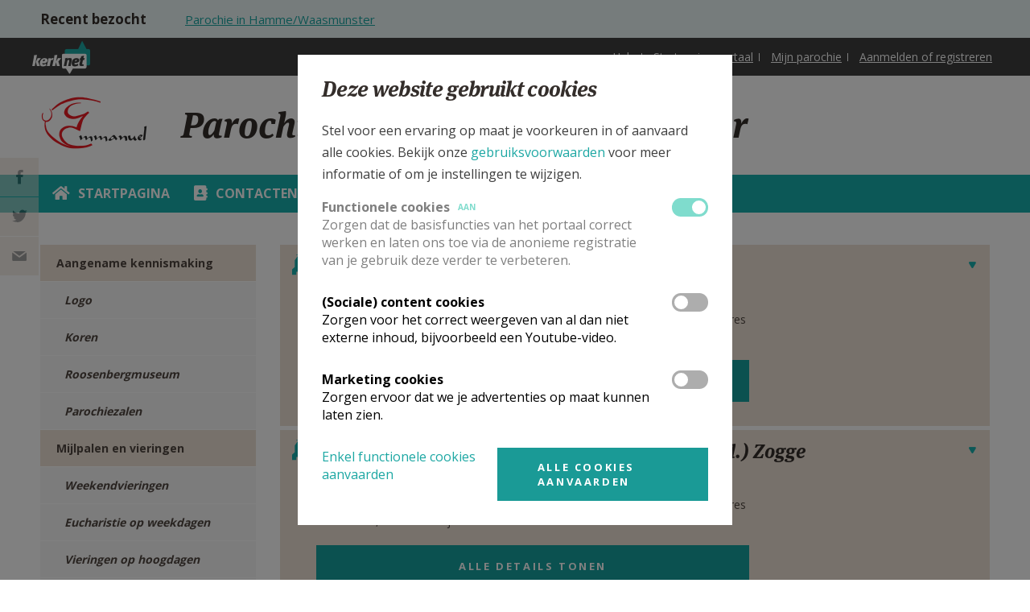

--- FILE ---
content_type: text/html; charset=utf-8
request_url: https://www.kerknet.be/parochie-emmanuel-hammewaasmunster/vieringen
body_size: 65500
content:
<!DOCTYPE html PUBLIC "-//W3C//DTD XHTML+RDFa 1.0//EN"
    "http://www.w3.org/MarkUp/DTD/xhtml-rdfa-1.dtd">
<html xmlns="http://www.w3.org/1999/xhtml" xml:lang="nl" version="XHTML+RDFa 1.0" dir="ltr"
  xmlns:og="http://ogp.me/ns#"
  xmlns:article="http://ogp.me/ns/article#"
  xmlns:book="http://ogp.me/ns/book#"
  xmlns:profile="http://ogp.me/ns/profile#"
  xmlns:video="http://ogp.me/ns/video#"
  xmlns:product="http://ogp.me/ns/product#">

<head profile="http://www.w3.org/1999/xhtml/vocab">
    <meta http-equiv="Content-Type" content="text/html; charset=utf-8" />
<link rel="alternate" type="application/rss+xml" title="Kerknet homepage RSS feed" href="https://www.kerknet.be/feed/homepage" />
<link rel="icon" href="https://www.kerknet.be/favicon.ico" type="image/vnd.microsoft.icon" />
<meta name="description" content="Portaal van de katholieke kerk in Vlaanderen" />
<meta name="generator" content="Drupal 7 (http://drupal.org)" />
<link rel="canonical" href="https://www.kerknet.be/parochie-emmanuel-hammewaasmunster/vieringen" />
<link rel="shortlink" href="https://www.kerknet.be/node/27476/celebrations" />
<meta property="og:site_name" content="Kerknet" />
<meta property="og:type" content="article" />
<meta property="og:url" content="https://www.kerknet.be/parochie-emmanuel-hammewaasmunster/vieringen" />
<meta property="og:description" content="Portaal van de katholieke kerk in Vlaanderen" />
<meta property="og:image" content="https://www.kerknet.be/sites/all/themes/genesis/logo_kerknet_og_image.png" />
<noscript><img height="1" width="1" style="display:none" src="https://www.facebook.com/tr?id=791341637712911&ev=PageView&noscript=1"/></noscript>
    <link rel="apple-touch-icon" sizes="180x180" href="/apple-touch-icon.png">
    <link rel="icon" type="image/png" sizes="32x32" href="/favicon-32x32.png">
    <link rel="icon" type="image/png" sizes="16x16" href="/favicon-16x16.png">
    <link rel="manifest" href="/site.webmanifest">
    <link rel="mask-icon" href="/safari-pinned-tab.svg" color="#ffffff">
    <meta name="msapplication-TileColor" content="#ffffff">
    <meta name="theme-color" content="#ffffff">

    <meta name="viewport" content="width=device-width, initial-scale=1, maximum-scale=1.0">
    <meta name="MobileOptimized" content="width">
    <meta name="HandheldFriendly" content="true">
    <title>Parochie Emmanuel (Hamme/Waasmunster) | Kerknet</title>
    <link type="text/css" rel="stylesheet" href="https://www.kerknet.be/sites/default/files/css/css_xE-rWrJf-fncB6ztZfd2huxqgxu4WO-qwma6Xer30m4.css" media="all" />
<link type="text/css" rel="stylesheet" href="https://www.kerknet.be/sites/default/files/css/css_MRXYuf4wD3Y2C8hb6mer5sbzg373lIG74Gqbb3lDasA.css" media="all" />
<link type="text/css" rel="stylesheet" href="https://www.kerknet.be/sites/default/files/css/css_IIP5pYTTg0_uBeR2A3K1rTXFm953AuN5O1rJ_NRNpJg.css" media="all" />
<link type="text/css" rel="stylesheet" href="https://www.kerknet.be/sites/default/files/css/css_DAbbl391OW4uiIzo6T9FajcgyT09zEDNwRnrmPtpmJM.css" media="print" />

<!--[if gt IE 9]><!-->
<link type="text/css" rel="stylesheet" href="https://www.kerknet.be/sites/all/themes/genesis/assets/build/css/main.css?t8sx07" media="all" />
<!--<![endif]-->

<!--[if lte IE 9]>
<link type="text/css" rel="stylesheet" href="https://www.kerknet.be/sites/all/themes/genesis/assets/build/css/ie-main.css?t8sx07" media="all" />
<![endif]-->
    <link href='//fonts.googleapis.com/css?family=Open+Sans:700,400' rel='stylesheet' type='text/css'>
        <script type="text/javascript" defer="defer" src="https://www.kerknet.be/sites/default/files/google_tag/primary/google_tag.script.js?t8sx07"></script>
<script type="text/javascript" src="https://www.kerknet.be/sites/all/modules/contrib/jquery_update/replace/jquery/1.7/jquery.min.js?v=1.7.2"></script>
<script type="text/javascript" src="https://www.kerknet.be/misc/jquery-extend-3.4.0.js?v=1.7.2"></script>
<script type="text/javascript" src="https://www.kerknet.be/misc/jquery-html-prefilter-3.5.0-backport.js?v=1.7.2"></script>
<script type="text/javascript" src="https://www.kerknet.be/misc/jquery.once.js?v=1.2"></script>
<script type="text/javascript" src="https://www.kerknet.be/misc/drupal.js?t8sx07"></script>
<script type="text/javascript" src="https://www.kerknet.be/sites/all/modules/contrib/eu_cookie_compliance/js/jquery.cookie-1.4.1.min.js?v=1.4.1"></script>
<script type="text/javascript" src="https://www.kerknet.be/misc/form.js?v=7.82"></script>
<script type="text/javascript" src="https://www.kerknet.be/sites/all/modules/contrib/cookie_content_blocker/js/cookieContentBlocker.behavior.js?t8sx07"></script>
<script type="text/javascript" src="https://www.kerknet.be/sites/all/modules/custom/kerknet_general/js/wysiwyg_link_image.js?t8sx07"></script>
<script type="text/javascript" src="https://www.kerknet.be/sites/all/modules/custom/kerknet_general/js/ckeditor_anchor_override.js?t8sx07"></script>
<script type="text/javascript" src="https://www.kerknet.be/sites/all/modules/custom/kerknet_general/js/ckeditor_table_width_override.js?t8sx07"></script>
<script type="text/javascript" src="https://www.kerknet.be/sites/all/modules/custom/kerknet_general/js/ckeditor_blocked_keys.js?t8sx07"></script>
<script type="text/javascript" src="https://www.kerknet.be/sites/default/files/languages/nl_wOyDMt1bJH8PnqVG281Oo31xAioyAmEcF3ozrhdAUT4.js?t8sx07"></script>
<script type="text/javascript" src="https://www.kerknet.be/sites/all/modules/contrib/jcaption/jcaption.js?t8sx07"></script>
<script type="text/javascript" src="https://www.kerknet.be/misc/collapse.js?v=7.82"></script>
<script type="text/javascript" src="https://www.kerknet.be/sites/all/modules/contrib/field_group/field_group.js?t8sx07"></script>
<script type="text/javascript" src="https://www.kerknet.be/sites/all/modules/custom/kerknet_organisations/js/kerknet_organisations_menu_list.js?t8sx07"></script>
<script type="text/javascript" src="https://www.kerknet.be/sites/all/modules/custom/kerknet_organisations/js/kerknet_org_menu_collapsable.js?t8sx07"></script>
<script type="text/javascript" src="https://www.kerknet.be/sites/all/modules/custom/kerknet_celebration/js/neighbor-churches.js?t8sx07"></script>
<script type="text/javascript" src="https://www.kerknet.be/sites/all/modules/custom/kerknet_product/assets/product-submit.js?t8sx07"></script>
<script type="text/javascript" src="https://www.kerknet.be/misc/autocomplete.js?v=7.82"></script>
<script type="text/javascript" src="https://www.kerknet.be/sites/all/modules/custom/kerknet_your_parish/js/kerknet_your_parish_close_button.js?t8sx07"></script>
<script type="text/javascript" src="https://www.kerknet.be/sites/all/themes/genesis/assets/src/js/scheduler-add-time.js?t8sx07"></script>
<script type="text/javascript" src="https://www.kerknet.be/sites/all/modules/contrib/dropsolid_eucc/js/dropsolid-eucc--reopen-link.js?t8sx07"></script>
<script type="text/javascript" src="https://www.kerknet.be/sites/all/modules/contrib/eu_cookie_compliance_gtm/js/eu_cookie_compliance_hooks.js?t8sx07"></script>
<script type="text/javascript" src="https://www.kerknet.be/sites/all/modules/contrib/responsive_menus/styles/responsive_menus_simple/js/responsive_menus_simple.js?t8sx07"></script>
<script type="text/javascript" src="https://www.kerknet.be/sites/all/modules/contrib/dropsolid_eucc/js/dropsolid-eucc.js?t8sx07"></script>
<script type="text/javascript" src="https://www.kerknet.be/sites/all/modules/custom/kerknet_organisations/js/kerknet_organisations_recent_visited.js?t8sx07"></script>
<script type="text/javascript" src="https://www.kerknet.be/sites/all/modules/custom/kerknet_outdated_browser/assets/js/kerknet_browser_test.js?t8sx07"></script>
<script type="text/javascript" src="https://www.kerknet.be/sites/all/themes/genesis/assets/build/js/app.js?t8sx07"></script>
<script type="text/javascript">
<!--//--><![CDATA[//><!--
jQuery.extend(Drupal.settings, {"basePath":"\/","pathPrefix":"","ajaxPageState":{"theme":"genesis","theme_token":"hFtkVM3tSEbijzbYB-m0yyNDsM8L_8kpoz_DffBkO9g","js":{"\/\/unpkg.com\/@popperjs\/core@2":1,"\/\/unpkg.com\/tippy.js@6":1,"sites\/all\/modules\/custom\/kerknet_tippy\/js\/kerknet_tippy.js":1,"0":1,"1":1,"sites\/all\/modules\/contrib\/eu_cookie_compliance\/js\/eu_cookie_compliance.js":1,"https:\/\/www.kerknet.be\/sites\/default\/files\/google_tag\/primary\/google_tag.script.js":1,"sites\/all\/modules\/contrib\/jquery_update\/replace\/jquery\/1.7\/jquery.min.js":1,"misc\/jquery-extend-3.4.0.js":1,"misc\/jquery-html-prefilter-3.5.0-backport.js":1,"misc\/jquery.once.js":1,"misc\/drupal.js":1,"sites\/all\/modules\/contrib\/eu_cookie_compliance\/js\/jquery.cookie-1.4.1.min.js":1,"misc\/form.js":1,"sites\/all\/modules\/contrib\/cookie_content_blocker\/js\/cookieContentBlocker.behavior.js":1,"sites\/all\/modules\/custom\/kerknet_general\/js\/wysiwyg_link_image.js":1,"sites\/all\/modules\/custom\/kerknet_general\/js\/ckeditor_anchor_override.js":1,"sites\/all\/modules\/custom\/kerknet_general\/js\/ckeditor_table_width_override.js":1,"sites\/all\/modules\/custom\/kerknet_general\/js\/ckeditor_blocked_keys.js":1,"public:\/\/languages\/nl_wOyDMt1bJH8PnqVG281Oo31xAioyAmEcF3ozrhdAUT4.js":1,"sites\/all\/modules\/contrib\/jcaption\/jcaption.js":1,"misc\/collapse.js":1,"sites\/all\/modules\/contrib\/field_group\/field_group.js":1,"sites\/all\/modules\/custom\/kerknet_organisations\/js\/kerknet_organisations_menu_list.js":1,"sites\/all\/modules\/custom\/kerknet_organisations\/js\/kerknet_org_menu_collapsable.js":1,"sites\/all\/modules\/custom\/kerknet_celebration\/js\/neighbor-churches.js":1,"sites\/all\/modules\/custom\/kerknet_product\/assets\/product-submit.js":1,"misc\/autocomplete.js":1,"sites\/all\/modules\/custom\/kerknet_your_parish\/js\/kerknet_your_parish_close_button.js":1,"sites\/all\/themes\/genesis\/assets\/src\/js\/scheduler-add-time.js":1,"sites\/all\/modules\/contrib\/dropsolid_eucc\/js\/dropsolid-eucc--reopen-link.js":1,"sites\/all\/modules\/contrib\/eu_cookie_compliance_gtm\/js\/eu_cookie_compliance_hooks.js":1,"sites\/all\/modules\/contrib\/responsive_menus\/styles\/responsive_menus_simple\/js\/responsive_menus_simple.js":1,"sites\/all\/modules\/contrib\/dropsolid_eucc\/js\/dropsolid-eucc.js":1,"sites\/all\/modules\/custom\/kerknet_organisations\/js\/kerknet_organisations_recent_visited.js":1,"sites\/all\/modules\/custom\/kerknet_outdated_browser\/assets\/js\/kerknet_browser_test.js":1,"sites\/all\/themes\/genesis\/assets\/build\/js\/app.js":1},"css":{"modules\/system\/system.base.css":1,"modules\/system\/system.menus.css":1,"modules\/system\/system.messages.css":1,"modules\/system\/system.theme.css":1,"modules\/comment\/comment.css":1,"sites\/all\/modules\/contrib\/cookie_content_blocker\/theme\/cookie-content-blocker.css":1,"sites\/all\/modules\/contrib\/date\/date_api\/date.css":1,"sites\/all\/modules\/contrib\/date\/date_popup\/themes\/datepicker.1.7.css":1,"sites\/all\/modules\/contrib\/date\/date_repeat_field\/date_repeat_field.css":1,"modules\/field\/theme\/field.css":1,"modules\/node\/node.css":1,"modules\/search\/search.css":1,"modules\/user\/user.css":1,"sites\/all\/modules\/contrib\/views\/css\/views.css":1,"sites\/all\/modules\/contrib\/ctools\/css\/ctools.css":1,"sites\/all\/modules\/contrib\/panels\/plugins\/layouts\/flexible\/flexible.css":1,"public:\/\/ctools\/css\/ea8bbc857ebb6ab6f53febfbaa62972e.css":1,"sites\/all\/modules\/contrib\/responsive_menus\/styles\/responsive_menus_simple\/css\/responsive_menus_simple.css":1,"sites\/all\/modules\/contrib\/dropsolid_eucc\/css\/dropsolid-eucc.css":1,"sites\/all\/modules\/contrib\/eu_cookie_compliance\/css\/eu_cookie_compliance.bare.css":1,"sites\/all\/modules\/contrib\/ds\/layouts\/ds_3col_equal_width\/ds_3col_equal_width.css":1,"sites\/all\/themes\/genesis\/assets\/build\/css\/print.css":1,"sites\/all\/themes\/genesis\/assets\/build\/css\/main.css":1,"sites\/all\/themes\/genesis\/assets\/build\/css\/ie-main.css":1}},"jcaption":{"jcaption_selectors":[".field-collection-item-field-article-content img"],"jcaption_alt_title":"title","jcaption_requireText":1,"jcaption_copyStyle":0,"jcaption_removeStyle":0,"jcaption_removeClass":0,"jcaption_removeAlign":0,"jcaption_copyAlignmentToClass":0,"jcaption_copyFloatToClass":0,"jcaption_copyClassToClass":0,"jcaption_autoWidth":0,"jcaption_keepLink":0,"jcaption_styleMarkup":"","jcaption_animate":0,"jcaption_showDuration":"200","jcaption_hideDuration":"200"},"field_group":{"fieldset":"detail_page"},"urlIsAjaxTrusted":{"\/parochie-emmanuel-hammewaasmunster\/vieringen":true},"eu_cookie_compliance_gtm":{"functional":{"event":"Cookie Consent","functional":"@status"},"social":{"event":"Cookie Consent","social":"@status"},"marketing":{"event":"Cookie Consent","marketing":"@status"}},"responsive_menus":[{"toggler_text":"\u2630 Menu","selectors":["#main-menu"],"media_size":"768","media_unit":"px","absolute":"1","remove_attributes":"1","responsive_menus_style":"responsive_menus_simple"}],"dropsolid_eucc__path":"node\/27476\/celebrations","eu_cookie_compliance":{"cookie_policy_version":"2.0.0","popup_enabled":1,"popup_agreed_enabled":0,"popup_hide_agreed":0,"popup_clicking_confirmation":false,"popup_scrolling_confirmation":false,"popup_html_info":"\u003Cdiv class=\u0022eu-cookie-compliance-banner eu-cookie-compliance-banner-info eu-cookie-compliance-banner--categories\u0022\u003E\n  \u003Cdiv class=\u0022popup-content info\u0022\u003E\n    \u003Cdiv class=\u0022popup-header\u0022\u003E\n      \u003Cdiv class=\u0022language-switch-wrapper\u0022\u003E\u003C\/div\u003E\n      \u003Cdiv id=\u0022popup-text\u0022\u003E\n        \u003Ch3\u003E\u003Cspan\u003EDeze website gebruikt cookies\u003C\/span\u003E\u003C\/h3\u003E\n\u003Cp\u003EStel voor een ervaring op maat je voorkeuren in of aanvaard alle cookies. Bekijk onze \u003Ca href=\u0022\/gebruiksvoorwaarden#cookies\u0022\u003Egebruiksvoorwaarden\u003C\/a\u003E\u0026nbsp;voor meer informatie of om je instellingen te wijzigen.\u003C\/p\u003E\n      \u003C\/div\u003E\n    \u003C\/div\u003E\n          \u003Cdiv id=\u0022eu-cookie-compliance-categories\u0022 class=\u0022eu-cookie-compliance-categories\u0022\u003E\n                  \u003Cdiv class=\u0022eu-cookie-compliance-category disabled\u0022\u003E\n            \u003Cdiv class=\u0022eu-cookie-compliance-category-info\u0022\u003E\n              \u003Cdiv class=\u0022eu-cookie-compliance-category-label\u0022\u003E\n                Functionele cookies                \u003Cspan class=\u0022state-label visible\u0022\u003E\n                  Aan                \u003C\/span\u003E\n              \u003C\/div\u003E\n                              \u003Cdiv class=\u0022eu-cookie-compliance-category-description\u0022\u003EZorgen dat de basisfuncties van het portaal correct werken en laten ons toe via de anonieme registratie van je gebruik deze verder te verbeteren.  \u003C\/div\u003E\n                          \u003C\/div\u003E\n            \u003Clabel for=\u0022cookie-category-functional\u0022 class=\u0022eu-cookie-compliance-category-switch\u0022\u003E\n              \u003Cinput type=\u0022checkbox\u0022 name=\u0022cookie-categories\u0022 id=\u0022cookie-category-functional\u0022\n                     value=\u0022functional\u0022\n                     checked                     disabled \u003E\n              \u003Cspan class=\u0022toggle\u0022\u003E\u003C\/span\u003E\n            \u003C\/label\u003E\n        \u003C\/div\u003E\n                  \u003Cdiv class=\u0022eu-cookie-compliance-category\u0022\u003E\n            \u003Cdiv class=\u0022eu-cookie-compliance-category-info\u0022\u003E\n              \u003Cdiv class=\u0022eu-cookie-compliance-category-label\u0022\u003E\n                (Sociale) content cookies                \u003Cspan class=\u0022state-label \u0022\u003E\n                  Aan                \u003C\/span\u003E\n              \u003C\/div\u003E\n                              \u003Cdiv class=\u0022eu-cookie-compliance-category-description\u0022\u003EZorgen voor het correct weergeven van al dan niet externe inhoud, bijvoorbeeld een Youtube-video.\u003C\/div\u003E\n                          \u003C\/div\u003E\n            \u003Clabel for=\u0022cookie-category-social\u0022 class=\u0022eu-cookie-compliance-category-switch\u0022\u003E\n              \u003Cinput type=\u0022checkbox\u0022 name=\u0022cookie-categories\u0022 id=\u0022cookie-category-social\u0022\n                     value=\u0022social\u0022\n                                           \u003E\n              \u003Cspan class=\u0022toggle\u0022\u003E\u003C\/span\u003E\n            \u003C\/label\u003E\n        \u003C\/div\u003E\n                  \u003Cdiv class=\u0022eu-cookie-compliance-category\u0022\u003E\n            \u003Cdiv class=\u0022eu-cookie-compliance-category-info\u0022\u003E\n              \u003Cdiv class=\u0022eu-cookie-compliance-category-label\u0022\u003E\n                Marketing cookies                \u003Cspan class=\u0022state-label \u0022\u003E\n                  Aan                \u003C\/span\u003E\n              \u003C\/div\u003E\n                              \u003Cdiv class=\u0022eu-cookie-compliance-category-description\u0022\u003EZorgen ervoor dat we je advertenties op maat kunnen laten zien.\u003C\/div\u003E\n                          \u003C\/div\u003E\n            \u003Clabel for=\u0022cookie-category-marketing\u0022 class=\u0022eu-cookie-compliance-category-switch\u0022\u003E\n              \u003Cinput type=\u0022checkbox\u0022 name=\u0022cookie-categories\u0022 id=\u0022cookie-category-marketing\u0022\n                     value=\u0022marketing\u0022\n                                           \u003E\n              \u003Cspan class=\u0022toggle\u0022\u003E\u003C\/span\u003E\n            \u003C\/label\u003E\n        \u003C\/div\u003E\n                          \u003Cdiv class=\u0022eu-cookie-compliance-categories-buttons\u0022\u003E\n            \u003Cbutton type=\u0022button\u0022\n                    class=\u0022eu-cookie-compliance-save-preferences-button\u0022\u003EBewaar mijn instellingen\u003C\/button\u003E\n          \u003C\/div\u003E\n              \u003C\/div\u003E\n    \n    \u003Cdiv id=\u0022popup-buttons\u0022 class=\u0022eu-cookie-compliance-has-categories\u0022\u003E\n      \u003Cbutton type=\u0022button\u0022 class=\u0022agree-button eu-cookie-compliance-default-button\u0022\u003EAlle cookies aanvaarden\u003C\/button\u003E\n              \u003Cbutton type=\u0022button\u0022 class=\u0022eu-cookie-withdraw-button eu-cookie-compliance-hidden\u0022 \u003EWithdraw consent\u003C\/button\u003E\n          \u003C\/div\u003E\n\n    \u003Cdiv class=\u0022dropsolid-eucc--buttons\u0022\u003E\n      \u003Cdiv class=\u0022dropsolid-eucc--accept-minimal-wrapper\u0022\u003E\u003Ca href=\u0022\u0022 class=\u0022dropsolid-eucc--accept-minimal\u0022\u003EEnkel functionele cookies aanvaarden\u003C\/a\u003E\u003C\/div\u003E\n      \u003Cdiv class=\u0022dropsolid-eucc--dynamic-accept-wrapper\u0022\u003E\u003Ca href=\u0022\u0022 class=\u0022dropsolid-eucc--dynamic-accept all button\u0022 data-all=\u0022Alle cookies aanvaarden\u0022 data-selection=\u0022Bewaar mijn instellingen\u0022\u003EAlle cookies aanvaarden\u003C\/a\u003E\u003C\/div\u003E\n    \u003C\/div\u003E\n  \u003C\/div\u003E\n\u003C\/div\u003E","use_mobile_message":false,"mobile_popup_html_info":"\u003Cdiv class=\u0022eu-cookie-compliance-banner eu-cookie-compliance-banner-info eu-cookie-compliance-banner--categories\u0022\u003E\n  \u003Cdiv class=\u0022popup-content info\u0022\u003E\n    \u003Cdiv class=\u0022popup-header\u0022\u003E\n      \u003Cdiv class=\u0022language-switch-wrapper\u0022\u003E\u003C\/div\u003E\n      \u003Cdiv id=\u0022popup-text\u0022\u003E\n              \u003C\/div\u003E\n    \u003C\/div\u003E\n          \u003Cdiv id=\u0022eu-cookie-compliance-categories\u0022 class=\u0022eu-cookie-compliance-categories\u0022\u003E\n                  \u003Cdiv class=\u0022eu-cookie-compliance-category disabled\u0022\u003E\n            \u003Cdiv class=\u0022eu-cookie-compliance-category-info\u0022\u003E\n              \u003Cdiv class=\u0022eu-cookie-compliance-category-label\u0022\u003E\n                Functionele cookies                \u003Cspan class=\u0022state-label visible\u0022\u003E\n                  Aan                \u003C\/span\u003E\n              \u003C\/div\u003E\n                              \u003Cdiv class=\u0022eu-cookie-compliance-category-description\u0022\u003EZorgen dat de basisfuncties van het portaal correct werken en laten ons toe via de anonieme registratie van je gebruik deze verder te verbeteren.  \u003C\/div\u003E\n                          \u003C\/div\u003E\n            \u003Clabel for=\u0022cookie-category-functional\u0022 class=\u0022eu-cookie-compliance-category-switch\u0022\u003E\n              \u003Cinput type=\u0022checkbox\u0022 name=\u0022cookie-categories\u0022 id=\u0022cookie-category-functional\u0022\n                     value=\u0022functional\u0022\n                     checked                     disabled \u003E\n              \u003Cspan class=\u0022toggle\u0022\u003E\u003C\/span\u003E\n            \u003C\/label\u003E\n        \u003C\/div\u003E\n                  \u003Cdiv class=\u0022eu-cookie-compliance-category\u0022\u003E\n            \u003Cdiv class=\u0022eu-cookie-compliance-category-info\u0022\u003E\n              \u003Cdiv class=\u0022eu-cookie-compliance-category-label\u0022\u003E\n                (Sociale) content cookies                \u003Cspan class=\u0022state-label \u0022\u003E\n                  Aan                \u003C\/span\u003E\n              \u003C\/div\u003E\n                              \u003Cdiv class=\u0022eu-cookie-compliance-category-description\u0022\u003EZorgen voor het correct weergeven van al dan niet externe inhoud, bijvoorbeeld een Youtube-video.\u003C\/div\u003E\n                          \u003C\/div\u003E\n            \u003Clabel for=\u0022cookie-category-social\u0022 class=\u0022eu-cookie-compliance-category-switch\u0022\u003E\n              \u003Cinput type=\u0022checkbox\u0022 name=\u0022cookie-categories\u0022 id=\u0022cookie-category-social\u0022\n                     value=\u0022social\u0022\n                                           \u003E\n              \u003Cspan class=\u0022toggle\u0022\u003E\u003C\/span\u003E\n            \u003C\/label\u003E\n        \u003C\/div\u003E\n                  \u003Cdiv class=\u0022eu-cookie-compliance-category\u0022\u003E\n            \u003Cdiv class=\u0022eu-cookie-compliance-category-info\u0022\u003E\n              \u003Cdiv class=\u0022eu-cookie-compliance-category-label\u0022\u003E\n                Marketing cookies                \u003Cspan class=\u0022state-label \u0022\u003E\n                  Aan                \u003C\/span\u003E\n              \u003C\/div\u003E\n                              \u003Cdiv class=\u0022eu-cookie-compliance-category-description\u0022\u003EZorgen ervoor dat we je advertenties op maat kunnen laten zien.\u003C\/div\u003E\n                          \u003C\/div\u003E\n            \u003Clabel for=\u0022cookie-category-marketing\u0022 class=\u0022eu-cookie-compliance-category-switch\u0022\u003E\n              \u003Cinput type=\u0022checkbox\u0022 name=\u0022cookie-categories\u0022 id=\u0022cookie-category-marketing\u0022\n                     value=\u0022marketing\u0022\n                                           \u003E\n              \u003Cspan class=\u0022toggle\u0022\u003E\u003C\/span\u003E\n            \u003C\/label\u003E\n        \u003C\/div\u003E\n                          \u003Cdiv class=\u0022eu-cookie-compliance-categories-buttons\u0022\u003E\n            \u003Cbutton type=\u0022button\u0022\n                    class=\u0022eu-cookie-compliance-save-preferences-button\u0022\u003EBewaar mijn instellingen\u003C\/button\u003E\n          \u003C\/div\u003E\n              \u003C\/div\u003E\n    \n    \u003Cdiv id=\u0022popup-buttons\u0022 class=\u0022eu-cookie-compliance-has-categories\u0022\u003E\n      \u003Cbutton type=\u0022button\u0022 class=\u0022agree-button eu-cookie-compliance-default-button\u0022\u003EAlle cookies aanvaarden\u003C\/button\u003E\n              \u003Cbutton type=\u0022button\u0022 class=\u0022eu-cookie-withdraw-button eu-cookie-compliance-hidden\u0022 \u003EWithdraw consent\u003C\/button\u003E\n          \u003C\/div\u003E\n\n    \u003Cdiv class=\u0022dropsolid-eucc--buttons\u0022\u003E\n      \u003Cdiv class=\u0022dropsolid-eucc--accept-minimal-wrapper\u0022\u003E\u003Ca href=\u0022\u0022 class=\u0022dropsolid-eucc--accept-minimal\u0022\u003EEnkel functionele cookies aanvaarden\u003C\/a\u003E\u003C\/div\u003E\n      \u003Cdiv class=\u0022dropsolid-eucc--dynamic-accept-wrapper\u0022\u003E\u003Ca href=\u0022\u0022 class=\u0022dropsolid-eucc--dynamic-accept all button\u0022 data-all=\u0022Alle cookies aanvaarden\u0022 data-selection=\u0022Bewaar mijn instellingen\u0022\u003EAlle cookies aanvaarden\u003C\/a\u003E\u003C\/div\u003E\n    \u003C\/div\u003E\n  \u003C\/div\u003E\n\u003C\/div\u003E\n","mobile_breakpoint":"768","popup_html_agreed":"\u003Cdiv\u003E\n  \u003Cdiv class=\u0022popup-content agreed\u0022\u003E\n    \u003Cdiv id=\u0022popup-text\u0022\u003E\n      \u003Cp\u003Etest\u003C\/p\u003E\n    \u003C\/div\u003E\n    \u003Cdiv id=\u0022popup-buttons\u0022\u003E\n      \u003Cbutton type=\u0022button\u0022 class=\u0022hide-popup-button eu-cookie-compliance-hide-button\u0022\u003ESLUITEN\u003C\/button\u003E\n              \u003Cbutton type=\u0022button\u0022 class=\u0022find-more-button eu-cookie-compliance-more-button-thank-you\u0022 \u003EMEER INFO\u003C\/button\u003E\n          \u003C\/div\u003E\n  \u003C\/div\u003E\n\u003C\/div\u003E","popup_use_bare_css":1,"popup_height":"auto","popup_width":0,"popup_delay":0,"popup_link":"https:\/\/www.kerknet.be\/gebruiksvoorwaarden","popup_link_new_window":1,"popup_position":null,"fixed_top_position":false,"popup_language":"nl","store_consent":false,"better_support_for_screen_readers":0,"reload_page":0,"domain":"","domain_all_sites":0,"popup_eu_only_js":0,"cookie_lifetime":"100","cookie_session":false,"disagree_do_not_show_popup":0,"method":"categories","allowed_cookies":"functional:_ga\r\nfunctional:_gat_UA-2223755-1\r\nfunctional:_gid\r\nfunctional:_ga_2LN09HKYK9\r\nfunctional:cookie-agreed\r\nfunctional:cookie-agreed-categories\r\nfunctional:cookie-agreed-version\r\nfunctional:MCPopupSubscribed\r\nfunctional:MCPopupClosed\r\nfunctional:has_js\r\nfunctional:region-header-search-bar\r\nfunctional:PERSISTENT_LOGIN_*\r\nfunctional:livestream-no-display\r\nfunctional:mediazondag-no-display\r\nfunctional:dekesel-no-display\r\nfunctional:bevraging-graagsamen-no-display\r\nfunctional:Drupal.tableDrag.showWeight\r\nfunctional:TB\r\nmarketing:_fbp","withdraw_markup":"\u003Cbutton type=\u0022button\u0022 class=\u0022eu-cookie-withdraw-tab\u0022\u003EPrivacy settings\u003C\/button\u003E\n\u003Cdiv class=\u0022eu-cookie-withdraw-banner\u0022\u003E\n  \u003Cdiv class=\u0022popup-content info\u0022\u003E\n    \u003Cdiv id=\u0022popup-text\u0022\u003E\n      \u003Ch2\u003EWe use cookies on this site to enhance your user experience\u003C\/h2\u003E\u003Cp\u003EYou have given your consent for us to set cookies.\u003C\/p\u003E    \u003C\/div\u003E\n    \u003Cdiv id=\u0022popup-buttons\u0022\u003E\n      \u003Cbutton type=\u0022button\u0022 class=\u0022eu-cookie-withdraw-button\u0022\u003EWithdraw consent\u003C\/button\u003E\n    \u003C\/div\u003E\n  \u003C\/div\u003E\n\u003C\/div\u003E\n","withdraw_enabled":false,"withdraw_button_on_info_popup":0,"cookie_categories":["functional","social","marketing"],"cookie_categories_details":{"functional":{"weight":0,"machine_name":"functional","label":"Functionele cookies","description":"Zorgen dat de basisfuncties van het portaal correct werken en laten ons toe via de anonieme registratie van je gebruik deze verder te verbeteren.  ","checkbox_default_state":"required"},"social":{"weight":0,"machine_name":"social","label":"(Sociale) content cookies","description":"Zorgen voor het correct weergeven van al dan niet externe inhoud, bijvoorbeeld een Youtube-video.","checkbox_default_state":"unchecked"},"marketing":{"weight":0,"machine_name":"marketing","label":"Marketing cookies","description":"Zorgen ervoor dat we je advertenties op maat kunnen laten zien.","checkbox_default_state":"unchecked"}},"enable_save_preferences_button":1,"cookie_name":"","containing_element":"body","automatic_cookies_removal":1},"cookieContentBlocker":{"consentAwareness":{"accepted":{"event":{"name":"eu_cookie_compliance.changePreferences","selector":"document"},"cookie":{"operator":"c","name":"cookie-agreed-categories","value":"social"}},"declined":{"event":{"name":"eu_cookie_compliance.changePreferences","selector":"document"},"cookie":{"operator":"!c","name":"cookie-agreed-categories","value":"social"}},"change":{"event":{"name":"","selector":""}}}},"kerknet_organisations":{"current":{"name":"Parochie in Hamme\/Waasmunster","uri":"\/organisatie\/parochie-hammewaasmunster"}},"outdatedbrowser":{"Chrome":"57","Firefox":"52","Safari":"10","Opera":"44","IE":"12"}});
//--><!]]>
</script>

    <script src="//use.typekit.net/jhr5dwm.js"></script>
    <script>try{Typekit.load();}catch(e){}</script>
</head>

<!--[if (gt IE 9)|!(IE)]><!--> <body class="html not-front not-logged-in no-sidebars page-node page-node- page-node-27476 page-node-celebrations is-organization-page secondary-menu i18n-nl Appelgroenzeeblauw" > <!--<![endif]-->
<!--[if IE 9 ]> <body class="ie9 html not-front not-logged-in no-sidebars page-node page-node- page-node-27476 page-node-celebrations is-organization-page secondary-menu i18n-nl Appelgroenzeeblauw"> <![endif]-->

<div id="skip-link">
    <a href="#main-content" class="element-invisible element-focusable">Overslaan en naar de inhoud gaan</a>
</div>
    <div class="region region-page-top" id="region-page_top">
        <noscript aria-hidden="true"><iframe src="https://www.googletagmanager.com/ns.html?id=GTM-NCFDXQ9" height="0" width="0" style="display:none;visibility:hidden"></iframe></noscript>
    </div>

<div class="page-wrapper">
  <div class="page">

    <div class="header">
      <div class="header-organisation-navigation organisation-navigation">
                    <div class="region region-organization" id="region-organization">
        <div class="block block-kerknet-organisations block-kerknet-organisations-kerknet-org-recent-visited">

                <h2>Recent bezocht</h2>
        
    <div class="content">
        <div class="kerknet-organizations-recently-visited"><a href="#footer-organisation-navigation" class="organisation-navigation-anchor">Bekijk je recent bezochte microsites, auteurs en thema&#039;s</a></div>    </div>
</div>
    </div>
      </div>
      <div class="header-regions">
        <div class="container">
        </div>
      </div>
      <div class="header-tabs">
        <div class="logo">
          <a href="/" title="Home" rel="home" class="logo">
            kerknet          </a>
        </div>
        <div class="container">
              <div class="region region-header" id="region-header">
        <div class="block block-menu-block block--menu-block--user-menu block-menu-block-4">

            
    <div class="content">
        <div class="menu-block-wrapper menu-block-4 menu-name-user-menu parent-mlid-0 menu-level-1">
  <ul class="menu"><li class="first leaf menu-mlid-10548"><a href="/kerk-vlaanderen/informatie/ondersteuning-bij-het-aanmelden-op-kerknet">Hulp</a></li>
<li class="leaf menu-mlid-10546"><a href="/">Startpagina portaal</a></li>
<li class="leaf menu-mlid-10547"><a href="/jouw-parochie">Mijn parochie</a></li>
<li class="last leaf menu-mlid-10751"><a href="/kerknet/register-form?destination=parochie-emmanuel-hammewaasmunster/vieringen" rel="nofollow">Aanmelden of registreren</a></li>
</ul></div>
    </div>
</div>
<div class="block block-menu-block block--menu-block--menu-primary-menu block-menu-block-5">
  <div class="content">
    <a href="#" class="primary-close-main-menu">Menu</a>
    <div class="menu-items-wrapper ">
        <div class="menu-block-wrapper menu-block-5 menu-name-menu-primary-menu parent-mlid-0 menu-level-1">
  <ul class="menu"><li class="first leaf menu-mlid-10537"><a href="/" class="icon-icon-house">Startpagina</a></li>
<li class="leaf menu-mlid-10550"><a href="/jouw-parochie" class="icon-icon-organisatie">Kerk</a></li>
<li class="leaf menu-mlid-10553"><a href="/zoeken/vieringen/lijst" class="icon-icon-church">Vieringen</a></li>
<li class="leaf menu-mlid-10542"><a href="/organisatie/kerknet-shop" class="icon-icon-productitem">Shop</a></li>
<li class="last leaf menu-mlid-10543 search-nav"><a href="/zoeken" class="icon-icon-search">Zoeken</a></li>
</ul></div>
    </div>
  </div>
</div>
    </div>
        </div>
      </div>
    </div> <!-- /.section, /#header -->

    <!-- Keeping this div for the menu to work properly -->
    <div class="header--search-bar"></div>

    
    
    
    <div class="main-wrapper">
      <div id="main" class="clearfix">

        <div class="content" class="column">
          <div class="section">
            <a class="main-content"></a>
                          <div class="tabs"></div>                                                    <div class="region region-content" id="region-content">
        <div class="block block-system block-system-main">

            
    <div class="content">
        <div class="panel-flexible two-column-custom clearfix" >
<div class="panel-flexible-inside two-column-custom-inside">
<div class="two-column-custom--row two-column-custom--row-two-column-custom-8 two-column-custom--row-first clearfix two-column-custom--header">
  <div class="inside two-column-custom--row-inside two-column-custom--row-two-column-custom-8-inside two-column-custom--row-inside-first clearfix">
<div class="two-column-custom--region two-column-custom--region-two-column-custom-region_top_header two-column-custom--region-first two-column-custom--region-last ">
  <div class="inside two-column-custom--region-inside two-column-custom--region-two-column-custom-region_top_header-inside two-column-custom--region-inside-first two-column-custom--region-inside-last">
<div class="panel-pane pane-custom pane-1"  >
  
      
  
  <div class="pane-content">
    <div class="pane-page-title page-title--hide-me">
<h1>Kerken & vieringen</h1>
</div>  </div>

  
  </div>
<div class="panel-separator"></div><div class="panel-pane pane-block pane-kerknet-organisations-kerknet-organisation-logo"  >
  
      
  
  <div class="pane-content">
    <div class="field field-name-field-org-logo field-type-image field-label-hidden">
    <div class="field-items">
          <div class="field-item even"><img src="https://www.kerknet.be/sites/default/files/styles/organisation_logo/public/logo%20parochie.png?itok=2tAshdz3" width="140" height="68" alt="Parochie in Hamme/Waasmunster" title="Parochie in Hamme/Waasmunster" /></div>
      </div>
</div>  </div>

  
  </div>
<div class="panel-separator"></div><div class="panel-pane pane-block pane-kerknet-organisations-kerknet-org-title"  >
  
      
  
  <div class="pane-content">
    <h2>Parochie in Hamme/Waasmunster</h2>  </div>

  
  </div>
<div class="panel-separator"></div><div class="panel-pane pane-block pane-kerknet-organisations-kerknet-organisation-prim-menu"  >
  
      
  
  <div class="pane-content">
    <div class="item-list"><ul id="organisation-menu" class="links clearfix"><li class="first"><a href="/organisatie/parochie-hammewaasmunster" class="menu-item-startpage">Startpagina</a></li>
<li><a href="/parochie-emmanuel-hammewaasmunster/contact" class="menu-item-contacts">Contacten</a></li>
<li><a href="/parochie-emmanuel-hammewaasmunster/vieringen" class="menu-item-churches hide-me active">Kerken &amp; vieringen</a></li>
<li><a href="/zoeken/microsite?microsite=9545" class="menu-item-search hide-me">Zoeken</a></li>
<li class="organisation-menu--mobile last"><a href="/" class="more-link">Meer</a><div class="item-list"><ul class="organisation-menu--mobile"><li class="first"><a href="/parochie-emmanuel-hammewaasmunster/vieringen" class="menu-item-churches active">Kerken &amp; vieringen</a></li>
<li><a href="/zoeken/microsite?microsite=9545" class="menu-item-search">Zoeken</a></li>
<li class="last"><div class="field field-name-field-field-org-menu-list field-type-link-field field-label-hidden">
    <div class="field-items">
          <a href="https://www.kerknet.be/parochie-hammewaasmunster/artikel/maak-kennis-met-de-parochie">Aangename kennismaking</a>          <a href="https://www.kerknet.be/parochie-hammewaasmunster/artikel/ons-logo" target="_blank" class="submenu">Logo</a>          <a href="https://www.kerknet.be/parochie-hammewaasmunster/artikel/koren" target="_blank" class="submenu">Koren</a>          <a href="https://www.kerknet.be/parochie-hammewaasmunster/artikel/roosenbergmuseum" class="submenu">Roosenbergmuseum</a>          <a href="https://www.kerknet.be/parochie-hammewaasmunster/artikel/parochiezalen" target="_blank" class="submenu">Parochiezalen</a>          <a href="https://www.kerknet.be/parochie-hammewaasmunster/artikel/mijlpalen-het-leven">Mijlpalen en vieringen</a>          <a href="https://www.kerknet.be/parochie-hammewaasmunster/artikel/eucharistievieringen-het-weekend" target="_blank" class="submenu">Weekendvieringen</a>          <a href="https://www.kerknet.be/parochie-hammewaasmunster/artikel/eucharistievieringen-de-week" target="_blank" class="submenu">Eucharistie op weekdagen</a>          <a href="https://www.kerknet.be/parochie-hammewaasmunster/artikel/hoogdagen-en-bijzondere-vieringen" target="_blank" class="submenu">Vieringen op hoogdagen</a>          <a href="https://www.kerknet.be/parochie-hammewaasmunster/artikel/kinderdoop" target="_blank" class="submenu">Dopen</a>          <a href="https://www.kerknet.be/parochie-hammewaasmunster/artikel/eerste-communie-2023?microsite=9545" target="_blank" class="submenu">Eerste communie</a>          <a href="https://www.kerknet.be/parochie-hammewaasmunster/artikel/vormselcatechese-2024" target="_blank" class="submenu">Vormselcatechese</a>          <a href="https://www.kerknet.be/parochie-hammewaasmunster/artikel/ziekenzorg">Zorg voor mensen</a>          <a href="https://www.kerknet.be/parochie-hammewaasmunster/artikel/u-wil-weten">U wil weten</a>          <a href="https://www.kerknet.be/parochie-hammewaasmunster/collectie/nieuwsbrieven">Nieuwsbrieven</a>          <a href="https://www.kerknet.be/parochie-hammewaasmunster/artikel/onzevader">Onzevader</a>          <a href="https://www.kerknet.be/parochie-hammewaasmunster/artikel/nieuwe-dekenaten">Nieuwe dekenaten</a>          <a href="https://www.kerknet.be/parochie-hammewaasmunster/artikel/privacyverklaring-emmanuelparochie">Privacyverklaring</a>      </div>
</div></li>
</ul></div></li>
</ul></div>  </div>

  
  </div>
  </div>
</div>
  </div>
</div>
<div class="two-column-custom--row two-column-custom--row-two-column-custom-main-row clearfix two-column-custom--top">
  <div class="inside two-column-custom--row-inside two-column-custom--row-two-column-custom-main-row-inside clearfix">
<div class="two-column-custom--region two-column-custom--region-two-column-custom-region_top two-column-custom--region-first two-column-custom--region-last panel-top">
  <div class="inside two-column-custom--region-inside two-column-custom--region-two-column-custom-region_top-inside two-column-custom--region-inside-first two-column-custom--region-inside-last">
<div class="panel-pane pane-block pane-kerknet-social-kerknet-social-share"  >
  
      
  
  <div class="pane-content">
    
  <div class="kerknet-social-share">
          <div class="kerknet-social-share-item kerknet-social-share-item-facebook">
        <a class="kerknet-social-share-item__link kerknet-social-share-item-facebook__link" href="https://www.facebook.com/share.php?u=https://www.kerknet.be/parochie-emmanuel-hammewaasmunster/vieringen" target="_blank">
          <span class="kerknet-social-share-item__description kerknet-social-share-item-facebook__description">Deel op Facebook</span>
        </a>
      </div>
          <div class="kerknet-social-share-item kerknet-social-share-item-twitter">
        <a class="kerknet-social-share-item__link kerknet-social-share-item-twitter__link" href="https://twitter.com/intent/tweet?text=+https://www.kerknet.be/parochie-emmanuel-hammewaasmunster/vieringen+via+@kerknet" target="_blank">
          <span class="kerknet-social-share-item__description kerknet-social-share-item-twitter__description">Deel op Twitter</span>
        </a>
      </div>
          <div class="kerknet-social-share-item kerknet-social-share-item-mail">
        <a class="kerknet-social-share-item__link kerknet-social-share-item-mail__link" href="mailto:?body=https://www.kerknet.be/parochie-emmanuel-hammewaasmunster/vieringen" target="_blank">
          <span class="kerknet-social-share-item__description kerknet-social-share-item-mail__description">Deel via e-mail</span>
        </a>
      </div>
      </div>
  </div>

  
  </div>
  </div>
</div>
  </div>
</div>
<div class="two-column-custom--row two-column-custom--row-two-column-custom-1 clearfix panel-middle middle-row">
  <div class="inside two-column-custom--row-inside two-column-custom--row-two-column-custom-1-inside clearfix">
<div class="two-column-custom--column two-column-custom--column-two-column-custom-3 two-column-custom--column-first two-column-custom--left">
  <div class="inside two-column-custom--column-inside two-column-custom--column-two-column-custom-3-inside two-column-custom--column-inside-first">
<div class="two-column-custom--region two-column-custom--region-two-column-custom-region_left two-column-custom--region-first two-column-custom--region-last ">
  <div class="inside two-column-custom--region-inside two-column-custom--region-two-column-custom-region_left-inside two-column-custom--region-inside-first two-column-custom--region-inside-last">
<div class="panel-pane pane-block pane-kerknet-organisations-kerknet-organisation-menu-links"  >
  
      
  
  <div class="pane-content">
    <div class="field field-name-field-field-org-menu-list field-type-link-field field-label-hidden">
    <div class="field-items">
          <a href="https://www.kerknet.be/parochie-hammewaasmunster/artikel/maak-kennis-met-de-parochie">Aangename kennismaking</a>          <a href="https://www.kerknet.be/parochie-hammewaasmunster/artikel/ons-logo" target="_blank" class="submenu">Logo</a>          <a href="https://www.kerknet.be/parochie-hammewaasmunster/artikel/koren" target="_blank" class="submenu">Koren</a>          <a href="https://www.kerknet.be/parochie-hammewaasmunster/artikel/roosenbergmuseum" class="submenu">Roosenbergmuseum</a>          <a href="https://www.kerknet.be/parochie-hammewaasmunster/artikel/parochiezalen" target="_blank" class="submenu">Parochiezalen</a>          <a href="https://www.kerknet.be/parochie-hammewaasmunster/artikel/mijlpalen-het-leven">Mijlpalen en vieringen</a>          <a href="https://www.kerknet.be/parochie-hammewaasmunster/artikel/eucharistievieringen-het-weekend" target="_blank" class="submenu">Weekendvieringen</a>          <a href="https://www.kerknet.be/parochie-hammewaasmunster/artikel/eucharistievieringen-de-week" target="_blank" class="submenu">Eucharistie op weekdagen</a>          <a href="https://www.kerknet.be/parochie-hammewaasmunster/artikel/hoogdagen-en-bijzondere-vieringen" target="_blank" class="submenu">Vieringen op hoogdagen</a>          <a href="https://www.kerknet.be/parochie-hammewaasmunster/artikel/kinderdoop" target="_blank" class="submenu">Dopen</a>          <a href="https://www.kerknet.be/parochie-hammewaasmunster/artikel/eerste-communie-2023?microsite=9545" target="_blank" class="submenu">Eerste communie</a>          <a href="https://www.kerknet.be/parochie-hammewaasmunster/artikel/vormselcatechese-2024" target="_blank" class="submenu">Vormselcatechese</a>          <a href="https://www.kerknet.be/parochie-hammewaasmunster/artikel/ziekenzorg">Zorg voor mensen</a>          <a href="https://www.kerknet.be/parochie-hammewaasmunster/artikel/u-wil-weten">U wil weten</a>          <a href="https://www.kerknet.be/parochie-hammewaasmunster/collectie/nieuwsbrieven">Nieuwsbrieven</a>          <a href="https://www.kerknet.be/parochie-hammewaasmunster/artikel/onzevader">Onzevader</a>          <a href="https://www.kerknet.be/parochie-hammewaasmunster/artikel/nieuwe-dekenaten">Nieuwe dekenaten</a>          <a href="https://www.kerknet.be/parochie-hammewaasmunster/artikel/privacyverklaring-emmanuelparochie">Privacyverklaring</a>      </div>
</div>  </div>

  
  </div>
  </div>
</div>
  </div>
</div>
<div class="two-column-custom--column two-column-custom--column-two-column-custom-4 two-column-custom--column-last two-column-custom--right">
  <div class="inside two-column-custom--column-inside two-column-custom--column-two-column-custom-4-inside two-column-custom--column-inside-last">
<div class="two-column-custom--region two-column-custom--region-two-column-custom-region_right two-column-custom--region-first two-column-custom--region-last ">
  <div class="inside two-column-custom--region-inside two-column-custom--region-two-column-custom-region_right-inside two-column-custom--region-inside-first two-column-custom--region-inside-last">
<div class="panel-pane pane-block pane-kerknet-organisation-sheet-related-churches"  >
  
      
  
  <div class="pane-content">
    <div  class="ds-1col node node-church node-promoted view-mode-detail_page clearfix">

  
  <fieldset class="collapsible group-church-details field-group-fieldset fieldset-title fieldset-legend--green-arrow form-wrapper"><legend><span class="fieldset-legend"><h2>H.-Hart Hamme (O.-Vl.)</h2></span></legend><div class="fieldset-wrapper"><div class="field field-name-field-church-celebrations field-type-ds field-label-hidden">
    <div class="field-items">
          <div class="field-item even"><p class="intro-text">In deze kerk vinden geen weekendvieringen plaats. Bekijk de details voor het adres van de kerk, alsook een lijst met kerken in de buurt.</p><a href="/kerk/h-hart-hamme-o-vl" class="button">Alle details tonen</a></div>
      </div>
</div></div></fieldset>
</div>

<div  class="ds-1col node node-church node-promoted view-mode-detail_page clearfix">

  
  <fieldset class="collapsible group-church-details field-group-fieldset fieldset-title fieldset-legend--green-arrow form-wrapper"><legend><span class="fieldset-legend"><h2>O.-L.-Vrouw Hulp der Christenen Hamme (O.-Vl.) Zogge</h2></span></legend><div class="fieldset-wrapper"><div class="field field-name-field-church-celebrations field-type-ds field-label-hidden">
    <div class="field-items">
          <div class="field-item even"><p class="intro-text">In deze kerk vinden geen weekendvieringen plaats. Bekijk de details voor het adres van de kerk, alsook een lijst met kerken in de buurt.</p><a href="/kerk/o-l-vrouw-hulp-der-christenen-hamme-o-vl-zogge" class="button">Alle details tonen</a></div>
      </div>
</div></div></fieldset>
</div>

<div  class="ds-1col node node-church node-promoted view-mode-detail_page clearfix">

  
  <fieldset class="collapsible group-church-details field-group-fieldset fieldset-title fieldset-legend--green-arrow form-wrapper"><legend><span class="fieldset-legend"><h2>O.-L.-Vrouw, St.-Petrus en St.-Paulus Waasmunster</h2></span></legend><div class="fieldset-wrapper"><div class="field field-name-field-church-celebrations field-type-ds field-label-hidden">
    <div class="field-items">
          <div class="field-item even"><p class="intro-text">Bekijk de details voor de weekendvieringen die doorgaan in deze kerk, het adres van de kerk, alsook een lijst met kerken in de buurt.</p><a href="/kerk/o-l-vrouw-st-petrus-en-st-paulus-waasmunster" class="button">Alle details tonen</a></div>
      </div>
</div></div></fieldset>
</div>

<div  class="ds-1col node node-church node-promoted view-mode-detail_page clearfix">

  
  <fieldset class="collapsible group-church-details field-group-fieldset fieldset-title fieldset-legend--green-arrow form-wrapper"><legend><span class="fieldset-legend"><h2>St.-Anna Hamme (O.-Vl.)</h2></span></legend><div class="fieldset-wrapper"><div class="field field-name-field-church-celebrations field-type-ds field-label-hidden">
    <div class="field-items">
          <div class="field-item even"><p class="intro-text">In deze kerk vinden geen weekendvieringen plaats. Bekijk de details voor het adres van de kerk, alsook een lijst met kerken in de buurt.</p><a href="/kerk/st-anna-hamme-o-vl" class="button">Alle details tonen</a></div>
      </div>
</div></div></fieldset>
</div>

<div  class="ds-1col node node-church node-promoted view-mode-detail_page clearfix">

  
  <fieldset class="collapsible group-church-details field-group-fieldset fieldset-title fieldset-legend--green-arrow form-wrapper"><legend><span class="fieldset-legend"><h2>St.-Jan Baptist Waasmunster Ruiter</h2></span></legend><div class="fieldset-wrapper"><div class="field field-name-field-church-celebrations field-type-ds field-label-hidden">
    <div class="field-items">
          <div class="field-item even"><p class="intro-text">In deze kerk vinden geen weekendvieringen plaats. Bekijk de details voor het adres van de kerk, alsook een lijst met kerken in de buurt.</p><a href="/kerk/st-jan-baptist-waasmunster-ruiter" class="button">Alle details tonen</a></div>
      </div>
</div></div></fieldset>
</div>

<div  class="ds-1col node node-church node-promoted view-mode-detail_page clearfix">

  
  <fieldset class="collapsible group-church-details field-group-fieldset fieldset-title fieldset-legend--green-arrow form-wrapper"><legend><span class="fieldset-legend"><h2>St.-Jozef Hamme (O.-Vl.) Moerzeke Kastel</h2></span></legend><div class="fieldset-wrapper"><div class="field field-name-field-church-celebrations field-type-ds field-label-hidden">
    <div class="field-items">
          <div class="field-item even"><p class="intro-text">In deze kerk vinden geen weekendvieringen plaats. Bekijk de details voor het adres van de kerk, alsook een lijst met kerken in de buurt.</p><a href="/kerk/st-jozef-hamme-o-vl-moerzeke-kastel" class="button">Alle details tonen</a></div>
      </div>
</div></div></fieldset>
</div>

<div  class="ds-1col node node-church node-promoted view-mode-detail_page clearfix">

  
  <fieldset class="collapsible group-church-details field-group-fieldset fieldset-title fieldset-legend--green-arrow form-wrapper"><legend><span class="fieldset-legend"><h2>St.-Martinus Hamme (O.-Vl.) Moerzeke</h2></span></legend><div class="fieldset-wrapper"><div class="field field-name-field-church-celebrations field-type-ds field-label-hidden">
    <div class="field-items">
          <div class="field-item even"><p class="intro-text">Bekijk de details voor de weekendvieringen die doorgaan in deze kerk, het adres van de kerk, alsook een lijst met kerken in de buurt.</p><a href="/kerk/st-martinus-hamme-o-vl-moerzeke" class="button">Alle details tonen</a></div>
      </div>
</div></div></fieldset>
</div>

<div  class="ds-1col node node-church node-promoted view-mode-detail_page clearfix">

  
  <fieldset class="collapsible group-church-details field-group-fieldset fieldset-title fieldset-legend--green-arrow form-wrapper"><legend><span class="fieldset-legend"><h2>St.-Pietersbanden Hamme (O.-Vl.)</h2></span></legend><div class="fieldset-wrapper"><div class="field field-name-field-church-celebrations field-type-ds field-label-hidden">
    <div class="field-items">
          <div class="field-item even"><p class="intro-text">Bekijk de details voor de weekendvieringen die doorgaan in deze kerk, het adres van de kerk, alsook een lijst met kerken in de buurt.</p><a href="/kerk/st-pietersbanden-hamme-o-vl" class="button">Alle details tonen</a></div>
      </div>
</div></div></fieldset>
</div>

<div  class="ds-1col node node-church node-promoted view-mode-detail_page clearfix">

  
  <fieldset class="collapsible group-church-details field-group-fieldset fieldset-title fieldset-legend--green-arrow form-wrapper"><legend><span class="fieldset-legend"><h2>St.-Rochus Waasmunster Sombeke</h2></span></legend><div class="fieldset-wrapper"><div class="field field-name-field-church-celebrations field-type-ds field-label-hidden">
    <div class="field-items">
          <div class="field-item even"><p class="intro-text">In deze kerk vinden geen weekendvieringen plaats. Bekijk de details voor het adres van de kerk, alsook een lijst met kerken in de buurt.</p><a href="/kerk/st-rochus-waasmunster-sombeke" class="button">Alle details tonen</a></div>
      </div>
</div></div></fieldset>
</div>

  </div>

  
  </div>
<div class="panel-separator"></div><div class="panel-pane pane-block pane-kerknet-celebration-kerknet-neighbor-churches"  >
  
      
  
  <div class="pane-content">
    
<div class="kerknet-neighbor-churches">
  <h3> Omgeving</h3>
  <p class="intro-text"> Niet gevonden wat je zocht? Hier vind je links naar kerken, eventueel van andere organisaties, in de buurt. </p>

      <div class="region">
<div>
  <p class="located-environment"> Kerken in of nabij <a href="/zoeken/vieringen/lijst?f%5B0%5D=field_celebration_church%253Afield_church_address%253Apostal_code%3A9220&amp;f%5B1%5D=field_celebration_church%253Acity_copy%3AHamme%20%28O.-Vl.%29">Hamme (O.-Vl.)</a> </p>
  <div class="churches-in-neighborhood">
          <p><a href="/kerk/st-margriet-dendermonde-grembergen">St.-Margriet Dendermonde Grembergen</a></p>
          <p><a href="/kerk/o-l-vrouw-kerk-mariekerke">O.-L.-Vrouw kerk Mariekerke</a></p>
          <p><a href="/kerk/st-martinus-hamme-o-vl-moerzeke">St.-Martinus Hamme (O.-Vl.) Moerzeke</a></p>
          <p><a href="/kerk/st-jozef-zele-huivelde">St.-Jozef Zele Huivelde</a></p>
          <p><a href="/kerk/o-l-vrouw-hulp-der-christenen-hamme-o-vl-zogge">O.-L.-Vrouw Hulp der Christenen Hamme (O.-Vl.) Zogge</a></p>
          <p><a href="/kerk/h-hart-zele-durmen">H.-Hart Zele Durmen</a></p>
          <p><a href="/kerk/st-anna-hamme-o-vl">St.-Anna Hamme (O.-Vl.)</a></p>
          <p><a href="/kerk/st-pietersbanden-hamme-o-vl">St.-Pietersbanden Hamme (O.-Vl.)</a></p>
          <p><a href="/kerk/sint-anna-kerk-weert">Sint Anna kerk Weert</a></p>
          <p><a href="/kerk/o-l-vrouw-st-petrus-en-st-paulus-waasmunster">O.-L.-Vrouw, St.-Petrus en St.-Paulus Waasmunster</a></p>
          <p><a href="/kerk/st-petrus-temse-tielrode">St.-Petrus Temse Tielrode</a></p>
          <p><a href="/kerk/st-rochus-waasmunster-sombeke">St.-Rochus Waasmunster Sombeke</a></p>
          <p><a href="/kerk/st-margriet-temse-elversele">St.-Margriet Temse Elversele</a></p>
          <p><a href="/kerk/st-ursmarus-dendermonde-baasrode">St.-Ursmarus Dendermonde Baasrode</a></p>
          <p><a href="/kerk/st-jozef-hamme-o-vl-moerzeke-kastel">St.-Jozef Hamme (O.-Vl.) Moerzeke Kastel</a></p>
          <p><a href="/kerk/st-gertrudis-dendermonde-baasrode-vlassenbroek">St.-Gertrudis Dendermonde Baasrode Vlassenbroek</a></p>
          <p><a href="/kerk/st-ludgerus-zele">St.-Ludgerus Zele</a></p>
          <p><a href="/kerk/h-hart-hamme-o-vl">H.-Hart Hamme (O.-Vl.)</a></p>
          <p><a href="/kerk/st-jan-baptist-waasmunster-ruiter">St.-Jan Baptist Waasmunster Ruiter</a></p>
          <p><a href="/kerk/o-l-vrouw-van-7-wee-n-zele-kouter">O.-L.-Vrouw van 7 Wee n Zele Kouter</a></p>
          <p><a href="/kerk/sint-amandus-kerk-sint-amands">Sint Amandus kerk Sint-Amands</a></p>
          <p><a href="/kerk/sint-vincentius-%C3%A0-paulo-kerk-branst">Sint Vincentius à Paulo kerk Branst</a></p>
          <p><a href="/kerk/h-hart-temse-cauwerburg">H.-Hart Temse Cauwerburg</a></p>
      </div>
</div></div>
      <div class="region">
<div>
  <p class="located-environment"> Kerken in of nabij <a href="/zoeken/vieringen/lijst?f%5B0%5D=field_celebration_church%253Afield_church_address%253Apostal_code%3A9250&amp;f%5B1%5D=field_celebration_church%253Acity_copy%3AWaasmunster">Waasmunster</a> </p>
  <div class="churches-in-neighborhood">
          <p><a href="/kerk/st-martinus-hamme-o-vl-moerzeke">St.-Martinus Hamme (O.-Vl.) Moerzeke</a></p>
          <p><a href="/kerk/st-jozef-zele-huivelde">St.-Jozef Zele Huivelde</a></p>
          <p><a href="/kerk/o-l-vrouw-van-7-wee-n-zele-kouter">O.-L.-Vrouw van 7 Wee n Zele Kouter</a></p>
          <p><a href="/kerk/st-ludgerus-zele">St.-Ludgerus Zele</a></p>
          <p><a href="/kerk/o-l-vrouw-hulp-der-christenen-hamme-o-vl-zogge">O.-L.-Vrouw Hulp der Christenen Hamme (O.-Vl.) Zogge</a></p>
          <p><a href="/kerk/h-hart-zele-durmen">H.-Hart Zele Durmen</a></p>
          <p><a href="/kerk/st-anna-hamme-o-vl">St.-Anna Hamme (O.-Vl.)</a></p>
          <p><a href="/kerk/h-hart-hamme-o-vl">H.-Hart Hamme (O.-Vl.)</a></p>
          <p><a href="/kerk/st-pietersbanden-hamme-o-vl">St.-Pietersbanden Hamme (O.-Vl.)</a></p>
          <p><a href="/kerk/st-rochus-waasmunster-sombeke">St.-Rochus Waasmunster Sombeke</a></p>
          <p><a href="/kerk/st-jan-baptist-waasmunster-ruiter">St.-Jan Baptist Waasmunster Ruiter</a></p>
          <p><a href="/kerk/st-margriet-temse-elversele">St.-Margriet Temse Elversele</a></p>
          <p><a href="/kerk/st-andreas-en-st-ghislenus-sint-niklaas-belsele">St.-Andreas en St.-Ghislenus Sint-Niklaas Belsele</a></p>
          <p><a href="/kerk/st-laurentius-lokeren">St.-Laurentius Lokeren</a></p>
          <p><a href="/kerk/o-l-vrouw-st-petrus-en-st-paulus-waasmunster">O.-L.-Vrouw, St.-Petrus en St.-Paulus Waasmunster</a></p>
          <p><a href="/kerk/st-anna-lokeren-heirbrug">St.-Anna Lokeren Heirbrug</a></p>
          <p><a href="/kerk/o-l-vrouw-lokeren-daknam">O.-L.-Vrouw Lokeren Daknam</a></p>
          <p><a href="/kerk/st-catharina-sint-niklaas-sinaai-waas">St.-Catharina Sint-Niklaas Sinaai-Waas</a></p>
          <p><a href="/kerk/sint-anna-kerk-weert">Sint Anna kerk Weert</a></p>
          <p><a href="/kerk/st-petrus-temse-tielrode">St.-Petrus Temse Tielrode</a></p>
          <p><a href="/kerk/h-familie-sint-niklaas">H.-Familie Sint-Niklaas</a></p>
          <p><a href="/kerk/st-jozef-sint-niklaas-tereken">St.-Jozef Sint-Niklaas Tereken</a></p>
      </div>
</div></div>
      <div class="region">
<div>
  <p class="located-environment"> Kerken in of nabij <a href="/zoeken/vieringen/lijst?f%5B0%5D=field_celebration_church%253Afield_church_address%253Apostal_code%3A9220&amp;f%5B1%5D=field_celebration_church%253Acity_copy%3AMoerzeke">Moerzeke</a> </p>
  <div class="churches-in-neighborhood">
          <p><a href="/kerk/st-niklaas-buggenhout">St.-Niklaas Buggenhout</a></p>
          <p><a href="/kerk/st-gillis-dendermonde-sint-gillis-bij-dendermonde">St.-Gillis Dendermonde Sint-Gillis-bij-Dendermonde</a></p>
          <p><a href="/kerk/st-lutgardis-dendermonde-sint-gillis-bij-dendermonde-lutterzele">St.-Lutgardis Dendermonde Sint-Gillis-bij-Dendermonde Lutterzele</a></p>
          <p><a href="/kerk/st-gillis-binnen-dendermonde">St.-Gillis-Binnen Dendermonde</a></p>
          <p><a href="/kerk/st-amandus-buggenhout-opdorp">St.-Amandus Buggenhout Opdorp</a></p>
          <p><a href="/kerk/o-l-vrouw-hemelvaart-dendermonde-baasrode-briel">O.-L.-Vrouw Hemelvaart Dendermonde Baasrode Briel</a></p>
          <p><a href="/kerk/o-l-vrouw-dendermonde">O.-L.-Vrouw Dendermonde</a></p>
          <p><a href="/kerk/st-ursmarus-dendermonde-baasrode">St.-Ursmarus Dendermonde Baasrode</a></p>
          <p><a href="/kerk/st-gertrudis-dendermonde-baasrode-vlassenbroek">St.-Gertrudis Dendermonde Baasrode Vlassenbroek</a></p>
          <p><a href="/kerk/st-margriet-dendermonde-grembergen">St.-Margriet Dendermonde Grembergen</a></p>
          <p><a href="/kerk/sint-amandus-kerk-sint-amands">Sint Amandus kerk Sint-Amands</a></p>
          <p><a href="/kerk/o-l-vrouw-kerk-mariekerke">O.-L.-Vrouw kerk Mariekerke</a></p>
          <p><a href="/kerk/st-martinus-hamme-o-vl-moerzeke">St.-Martinus Hamme (O.-Vl.) Moerzeke</a></p>
          <p><a href="/kerk/o-l-vrouw-hulp-der-christenen-hamme-o-vl-zogge">O.-L.-Vrouw Hulp der Christenen Hamme (O.-Vl.) Zogge</a></p>
          <p><a href="/kerk/sint-vincentius-%C3%A0-paulo-kerk-branst">Sint Vincentius à Paulo kerk Branst</a></p>
          <p><a href="/kerk/st-jozef-hamme-o-vl-moerzeke-kastel">St.-Jozef Hamme (O.-Vl.) Moerzeke Kastel</a></p>
          <p><a href="/kerk/h-hart-hamme-o-vl">H.-Hart Hamme (O.-Vl.)</a></p>
          <p><a href="/kerk/st-pietersbanden-hamme-o-vl">St.-Pietersbanden Hamme (O.-Vl.)</a></p>
          <p><a href="/kerk/sint-anna-kerk-weert">Sint Anna kerk Weert</a></p>
          <p><a href="/kerk/o-l-vrouw-st-petrus-en-st-paulus-waasmunster">O.-L.-Vrouw, St.-Petrus en St.-Paulus Waasmunster</a></p>
      </div>
</div></div>
  </div>
  </div>

  
  </div>
  </div>
</div>
  </div>
</div>
  </div>
</div>
</div>
</div>
    </div>
</div>
    </div>
                      </div>
        </div> <!-- /.section, /#content -->

      </div>
    </div> <!-- /#main, /#main-wrapper -->

    <div class="footer-organisation-navigation organisation-navigation" id="footer-organisation-navigation">
          <div class="region region-organization" id="region-organization">
        <div class="block block-kerknet-organisations block-kerknet-organisations-kerknet-org-recent-visited--2">

                <h2>Recent bezocht</h2>
        
    <div class="content">
        <div class="kerknet-organizations-recently-visited"><a href="#footer-organisation-navigation" class="organisation-navigation-anchor">Bekijk je recent bezochte microsites, auteurs en thema&#039;s</a></div>    </div>
</div>
    </div>
    </div>
    <div class="footer">
      <div class="container">
            <div class="region region-footer" id="region-footer">
        <div class="block block-bean block-bean-footer">

            
    <div class="content">
        <div  class="ds-3col-equal entity entity-bean bean-footer view-mode-default clearfix">

  
  <div class="group-left">
    <div class="field field-name-field-footer-copyright field-type-link-field field-label-hidden">
    <div class="field-items">
          <div class="field-item even"><a href="https://www.kerknet.be/over-kerknet">© 2026 Kerk en Media vzw</a></div>
      </div>
</div>  </div>

  <div class="group-middle">
    <div class="field field-name-field-footer-vacatures field-type-link-field field-label-hidden">
    <div class="field-items">
          <div class="field-item even"><a href="https://www.kerknet.be/zoeken?f%5B0%5D=field_article_type%3A825">Vacatures</a></div>
      </div>
</div><div class="field field-name-field-footer-contact field-type-link-field field-label-hidden">
    <div class="field-items">
          <div class="field-item even"><a href="https://www.kerknet.be/contact">Contact</a></div>
      </div>
</div><div class="field field-name-field-footer-privacy field-type-link-field field-label-hidden">
    <div class="field-items">
          <div class="field-item even"><a href="https://www.kerknet.be/gebruiksvoorwaarden">Voorwaarden</a></div>
      </div>
</div>  </div>

  <div class="group-right">
    <div class="field field-name-field-footer-youtube field-type-link-field field-label-hidden">
    <div class="field-items">
          <div class="field-item even"><a href="http://www.youtube.com/@otheo_be" target="_blank">YouTube</a></div>
      </div>
</div><div class="field field-name-field-footer-twitter field-type-link-field field-label-hidden">
    <div class="field-items">
          <div class="field-item even"><a href="&#104;&#116;&#116;&#112;&#58;&#47;&#47;&#116;&#119;&#105;&#116;&#116;&#101;&#114;&#46;&#99;&#111;&#109;&#47;&#111;&#116;&#104;&#101;&#111;&#95;&#98;&#101;" target="_blank">Twitter</a></div>
      </div>
</div><div class="field field-name-field-footer-facebook field-type-link-field field-label-hidden">
    <div class="field-items">
          <div class="field-item even"><a href="&#104;&#116;&#116;&#112;&#58;&#47;&#47;&#102;&#97;&#99;&#101;&#98;&#111;&#111;&#107;&#46;&#99;&#111;&#109;&#47;&#111;&#116;&#104;&#101;&#111;&#46;&#103;&#101;&#108;&#111;&#111;&#102;&#46;&#105;&#110;&#115;&#112;&#105;&#114;&#101;&#101;&#114;&#116;" target="_blank">Facebook</a></div>
      </div>
</div>  </div>

</div>

    </div>
</div>
    </div>
      </div>
    </div> <!-- /.section, /#footer -->

  </div>
</div> <!-- /#page, /#page-wrapper -->
<script type="text/javascript" src="//unpkg.com/@popperjs/core@2"></script>
<script type="text/javascript" src="//unpkg.com/tippy.js@6"></script>
<script type="text/javascript" src="https://www.kerknet.be/sites/all/modules/custom/kerknet_tippy/js/kerknet_tippy.js?v=6"></script>
<script type="text/javascript">
<!--//--><![CDATA[//><!--
window.euCookieComplianceLoadScripts = function(category) {if (category === "marketing") {var scriptTag = document.createElement("script");scriptTag.src = "https:\/\/www.kerknet.be\/sites\/default\/files\/facebook_tracking_pixel\/fb_tkpx.791341637712911.js";document.body.appendChild(scriptTag);}}
//--><!]]>
</script>
<script type="text/javascript">
<!--//--><![CDATA[//><!--
window.eu_cookie_compliance_cookie_name = "";
//--><!]]>
</script>
<script type="text/javascript" defer="defer" src="https://www.kerknet.be/sites/all/modules/contrib/eu_cookie_compliance/js/eu_cookie_compliance.js?t8sx07"></script>
</body>
</html>


--- FILE ---
content_type: text/css
request_url: https://www.kerknet.be/sites/default/files/css/css_IIP5pYTTg0_uBeR2A3K1rTXFm953AuN5O1rJ_NRNpJg.css
body_size: 1797
content:
.ctools-locked{color:red;border:1px solid red;padding:1em;}.ctools-owns-lock{background:#FFFFDD none repeat scroll 0 0;border:1px solid #F0C020;padding:1em;}a.ctools-ajaxing,input.ctools-ajaxing,button.ctools-ajaxing,select.ctools-ajaxing{padding-right:18px !important;background:url(/sites/all/modules/contrib/ctools/images/status-active.gif) right center no-repeat;}div.ctools-ajaxing{float:left;width:18px;background:url(/sites/all/modules/contrib/ctools/images/status-active.gif) center center no-repeat;}
.panel-flexible .panel-separator{margin:0 0 1em 0;}
.two-column-custom .two-column-custom--region{padding:0;}.two-column-custom .two-column-custom--region-inside{padding-right:0.5em;padding-left:0.5em;}.two-column-custom .two-column-custom--region-inside-first{padding-left:0;}.two-column-custom .two-column-custom--region-inside-last{padding-right:0;}.two-column-custom .two-column-custom--column{padding:0;}.two-column-custom .two-column-custom--column-inside{padding-right:0.5em;padding-left:0.5em;}.two-column-custom .two-column-custom--column-inside-first{padding-left:0;}.two-column-custom .two-column-custom--column-inside-last{padding-right:0;}.two-column-custom .two-column-custom--row{padding:0 0 0.5em 0;margin:0;}.two-column-custom .two-column-custom--row-last{padding-bottom:0;}.two-column-custom--column-two-column-custom-main{float:left;width:100.0000%;}.two-column-custom-inside{padding-right:0px;}.two-column-custom{width:auto;}.two-column-custom--region-two-column-custom-region_top_header{float:left;width:100.0000%;}.two-column-custom--row-two-column-custom-8-inside{padding-right:0px;}.two-column-custom--region-two-column-custom-region_top{float:left;width:100.0000%;}.two-column-custom--row-two-column-custom-main-row-inside{padding-right:0px;}.two-column-custom--column-two-column-custom-3{float:left;width:25.0066%;}.two-column-custom--column-two-column-custom-4{float:left;width:74.9934%;}.two-column-custom--row-two-column-custom-1-inside{padding-right:0px;}.two-column-custom--region-two-column-custom-region_left{float:left;width:100.0000%;}.two-column-custom--row-two-column-custom-5-inside{padding-right:0px;}.two-column-custom--region-two-column-custom-region_right{float:left;width:100.0000%;}.two-column-custom--row-two-column-custom-6-inside{padding-right:0px;}.two-column-custom--region-two-column-custom-region_bottom{float:left;width:100.0000%;}.two-column-custom--row-two-column-custom-2-inside{padding-right:0px;}
.responsive-menus.responsified{clear:both;width:100%;}.responsive-menus.responsified span.toggler{padding:1px;display:block;background:#333;color:#fff;border-radius:5px;box-shadow:2px 2px 2px #000;font-size:1.35em;text-align:center;cursor:pointer;outline:none;}.responsive-menus.responsified.responsive-toggled span.toggler{border-bottom-left-radius:0;border-bottom-right-radius:0;border-bottom:1px solid #bbb;}.responsive-menus.responsified .responsive-menus-simple{display:none;width:100%;background:#333;border-bottom-right-radius:4px;border-bottom-left-radius:4px;box-shadow:2px 2px 2px #000;}.responsive-menus.responsified.responsive-toggled .responsive-menus-simple,.responsive-menus.responsified.responsive-toggled .responsive-menus-simple ul{display:block;padding:0;margin:0;}.responsive-menus.responsified.responsive-toggled.absolute{position:relative;z-index:999;}.responsive-menus.responsified.responsive-toggled.absolute .responsive-menus-simple{position:absolute;z-index:999;top:auto;}.responsive-menus.responsified .responsive-menus-simple li{width:100%;display:block;padding:0;margin:0;clear:both;list-style:none;}.responsive-menus.responsified .responsive-menus-simple li a{color:#fff;display:block;padding:1em 5%;margin:0;text-align:left;color:#fff;border-bottom:1px solid #bbb;border-bottom:1px solid rgba(255,255,255,0.5);text-decoration:none;text-transform:uppercase;}.responsive-menus.responsified .responsive-menus-simple>li.last a{border-bottom:none;}.responsive-menus.responsified .responsive-menus-simple li ul li a{padding:1em 0 1em 10%;}.responsive-menus.responsified .responsive-menus-simple li ul li ul li a{padding:1em 0 1em 15%;}.responsive-menus.responsified .responsive-menus-simple li ul{display:block !important;visibility:visible !important;margin:0;padding:0;}.responsive-menus span.toggler{display:none;}
body.eucc-popup-showing{overflow:hidden;}#sliding-popup{position:fixed;width:100vw;height:100vh;overflow-y:auto;}#sliding-popup .eu-cookie-compliance-banner-info{position:relative;width:100%;display:flex;justify-content:center;align-items:center;padding:20px 0;min-height:100vh;}#sliding-popup .eu-cookie-compliance-banner-info:after{display:block;content:'';position:absolute;top:0;left:0;width:100%;height:100%;background:#000000;opacity:0.5;}#sliding-popup .eu-cookie-compliance-banner-info .popup-content{position:relative;display:block;max-width:540px;width:calc(100vw - 40px);margin:0 20px;padding:30px;background:#FFFFFF;z-index:1;}#sliding-popup .eu-cookie-compliance-banner-info .popup-content #popup-text{width:100%;max-width:none;float:none;}.eu-cookie-compliance-banner-info .eu-cookie-compliance-category.disabled{opacity:0.5;}.eu-cookie-compliance-banner-info .eu-cookie-compliance-category-label{display:flex;align-items:center;font-weight:bold;}.eu-cookie-compliance-banner-info .eu-cookie-compliance-category-label .state-label{display:none;text-transform:uppercase;color:#00B99B;margin-left:10px;font-size:10px;}.eu-cookie-compliance-banner-info .eu-cookie-compliance-category-label .state-label.visible{display:inline-block;}.eu-cookie-compliance-banner-info .language-switch-links{margin:-15px -5px 0;text-transform:uppercase;display:flex;justify-content:flex-end;}.eu-cookie-compliance-banner-info .language-switch-links li{padding:0 10px;border-right:solid 1px;line-height:1;}.eu-cookie-compliance-banner-info .language-switch-links li:last-of-type{border-right:none;}.eu-cookie-compliance-banner-info .eu-cookie-compliance-category-switch{display:inline-block;height:23px;position:relative;width:45px;}.eu-cookie-compliance-banner-info .eu-cookie-compliance-category-switch input{display:none;}.eu-cookie-compliance-banner-info .eu-cookie-compliance-category-switch .toggle{background-color:#ADADAD;bottom:0;cursor:pointer;left:0;position:absolute;right:0;top:0;transition:.2s;border-radius:23px;}.eu-cookie-compliance-banner-info .eu-cookie-compliance-category-switch .toggle:before{background-color:#FFFFFF;bottom:3px;content:"";height:17px;left:3px;position:absolute;transition:.2s;width:17px;border-radius:50%;}.eu-cookie-compliance-banner-info .eu-cookie-compliance-category-switch input:checked + .toggle{background-color:#00B99B;}.eu-cookie-compliance-banner-info .eu-cookie-compliance-category-switch input:checked + .toggle:before{transform:translateX(22px);}.eu-cookie-compliance-banner-info .eu-cookie-compliance-category-switch input[disabled] + .toggle{pointer-events:none;}.eu-cookie-compliance-banner-info .eu-cookie-compliance-categories-buttons{display:none;}.eu-cookie-compliance-banner-info #popup-buttons{display:none;}.eu-cookie-compliance-banner-info .dropsolid-eucc--buttons{display:flex;}
#sliding-popup{z-index:99999;text-align:center;}.sliding-popup-bottom{position:fixed;}.sliding-popup-top{position:relative;}#sliding-popup .popup-content{margin:0 auto;max-width:80%;display:inline-block;text-align:left;width:100%;}#sliding-popup .popup-content #popup-buttons{float:right;max-width:40%;}#sliding-popup button{cursor:pointer;}#sliding-popup .popup-content #popup-text{float:left;max-width:60%;}.eu-cookie-withdraw-tab{cursor:pointer;}.eu-cookie-withdraw-wrapper.sliding-popup-top,.eu-cookie-withdraw-wrapper.sliding-popup-top .eu-cookie-withdraw-banner{transform:scaleY(-1);}.eu-cookie-withdraw-tab{position:absolute;top:0;transform:translate(-50%,-100%);left:50%;}.eu-cookie-withdraw-wrapper.sliding-popup-top .eu-cookie-withdraw-tab{transform:translate(-50%,-100%) scaleY(-1);}@media screen and (max-width:600px){#sliding-popup .popup-content{max-width:95%;}#sliding-popup .popup-content #popup-text{max-width:100%;}#sliding-popup .popup-content #popup-buttons{clear:both;float:none;max-width:100%;}}
.ds-3col-equal > .group-left{width:33%;float:left;}.ds-3col-equal > .group-middle{width:34%;float:left;}.ds-3col-equal > .group-right{width:33%;float:right;}


--- FILE ---
content_type: application/javascript
request_url: https://www.kerknet.be/sites/all/modules/custom/kerknet_celebration/js/neighbor-churches.js?t8sx07
body_size: 810
content:
(function ($) {
  Drupal.behaviors.neighborChurches = {
    attach: function (context, settings) {
      // Start default at not shown for churches-in-neigborhood.
      $('.churches-in-neighborhood').hide();
      $('.located-environment').toggleClass('closed');

      $('.located-environment').click(function(event) {
        event.preventDefault();

        if ($(this).hasClass('closed')) {
          // Hide everything else.
          $('.located-environment').addClass('closed');
          $('.churches-in-neighborhood').hide();
          // Open our own.
          $(this).next().show();
        }
        else {
          // Just close our own.
          $(this).next().hide();
        }

        // Toggle our own class anyway.
        $(this).toggleClass('closed');
      })

    }

  }

})(jQuery);